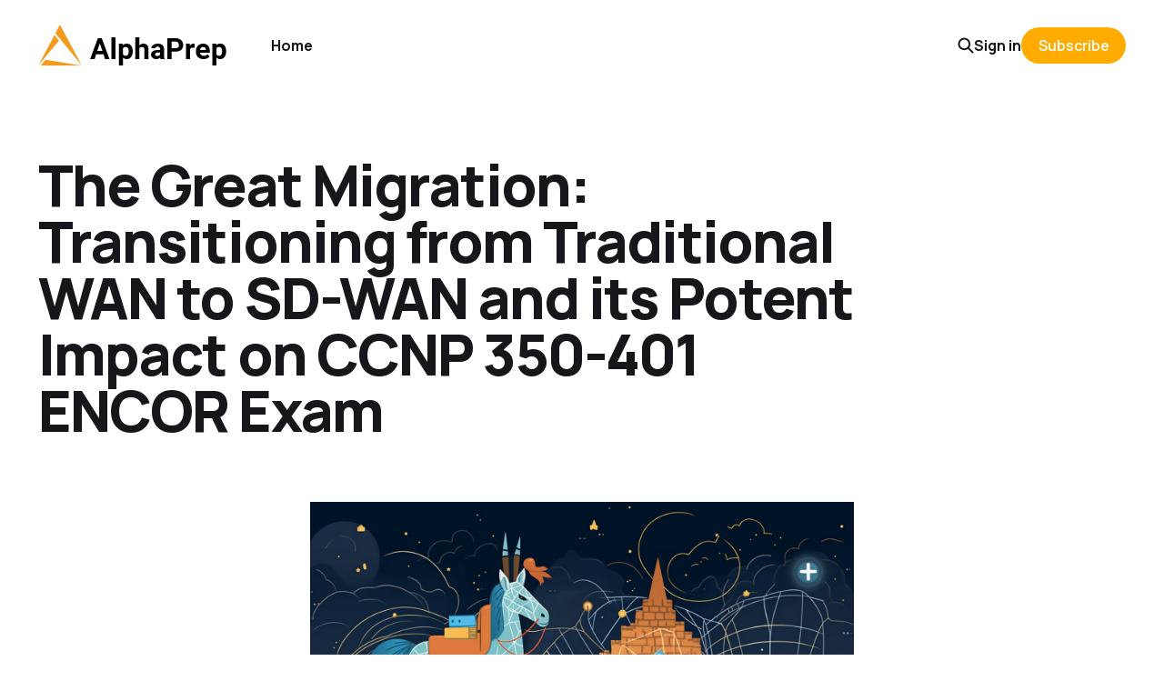

--- FILE ---
content_type: text/html; charset=utf-8
request_url: https://blog.alphaprep.net/the-great-migration-transitioning-from-traditional-wan-to-sd-wan-and-its-potent-impact-on-ccnp-350-401-encor-exam/
body_size: 7233
content:
<!DOCTYPE html>
<html lang="en">

<head>
    <meta charset="utf-8">
    <meta name="viewport" content="width=device-width, initial-scale=1">
    <title>The Great Migration: Transitioning from Traditional WAN to SD-WAN and its Potent Impact on CCNP 350-401 ENCOR Exam</title>
    <link rel="stylesheet" href="/assets/built/screen.css?v=9819cbd8db">


    <style>
        :root {
            --background-color: #ffffff
        }
    </style>

    <script>
        /* The script for calculating the color contrast was taken from
        https://gomakethings.com/dynamically-changing-the-text-color-based-on-background-color-contrast-with-vanilla-js/ */
        var accentColor = getComputedStyle(document.documentElement).getPropertyValue('--background-color');
        accentColor = accentColor.trim().slice(1);
        var r = parseInt(accentColor.substr(0, 2), 16);
        var g = parseInt(accentColor.substr(2, 2), 16);
        var b = parseInt(accentColor.substr(4, 2), 16);
        var yiq = ((r * 299) + (g * 587) + (b * 114)) / 1000;
        var textColor = (yiq >= 128) ? 'dark' : 'light';

        document.documentElement.className = `has-${textColor}-text`;
    </script>

    <link rel="icon" href="https://blog.alphaprep.net/content/images/size/w256h256/2020/09/icon.png" type="image/png" />
    <link rel="canonical" href="https://blog.alphaprep.net/the-great-migration-transitioning-from-traditional-wan-to-sd-wan-and-its-potent-impact-on-ccnp-350-401-encor-exam/" />
    <meta name="referrer" content="no-referrer-when-downgrade" />
    <link rel="amphtml" href="https://blog.alphaprep.net/the-great-migration-transitioning-from-traditional-wan-to-sd-wan-and-its-potent-impact-on-ccnp-350-401-encor-exam/amp/" />
    
    <meta property="og:site_name" content="The Official AlphaPrep Blog" />
    <meta property="og:type" content="article" />
    <meta property="og:title" content="Transitioning from Traditional WAN to SD-WAN: Impact on CCNP 350-401 ENCOR Exam" />
    <meta property="og:description" content="Explore the potent impact of the shift from Traditional WAN to SD-WAN on the CCNP 350-401 ENCOR Exam. Discover how this tech revolution is transforming the networking landscape." />
    <meta property="og:url" content="https://blog.alphaprep.net/the-great-migration-transitioning-from-traditional-wan-to-sd-wan-and-its-potent-impact-on-ccnp-350-401-encor-exam/" />
    <meta property="og:image" content="https://alphaprep-images.azureedge.net/blog-images/guyltownsend_Create_an_image_of_a_1_Subject_traditional_WAN_rep_9db62b0c-d8a0-4c14-a12a-d696fb0d9643.png" />
    <meta property="article:published_time" content="2023-09-08T20:56:32.000Z" />
    <meta property="article:modified_time" content="2023-09-08T20:56:32.000Z" />
    <meta property="article:publisher" content="https://www.facebook.com/AlphaPrep.net" />
    <meta name="twitter:card" content="summary_large_image" />
    <meta name="twitter:title" content="From #WAN to #SDWAN: The Great Migration" />
    <meta name="twitter:description" content="Discover how this shift is changing the #CCNP350401ENCOR Exam. #TechRevolution" />
    <meta name="twitter:url" content="https://blog.alphaprep.net/the-great-migration-transitioning-from-traditional-wan-to-sd-wan-and-its-potent-impact-on-ccnp-350-401-encor-exam/" />
    <meta name="twitter:image" content="https://alphaprep-images.azureedge.net/blog-images/guyltownsend_Create_an_image_of_a_1_Subject_traditional_WAN_rep_9db62b0c-d8a0-4c14-a12a-d696fb0d9643.png" />
    <meta name="twitter:label1" content="Written by" />
    <meta name="twitter:data1" content="Austin Davies" />
    <meta name="twitter:site" content="@alphaprepcisco" />
    <meta property="og:image:width" content="1456" />
    <meta property="og:image:height" content="816" />
    
    <script type="application/ld+json">
{
    "@context": "https://schema.org",
    "@type": "Article",
    "publisher": {
        "@type": "Organization",
        "name": "The Official AlphaPrep Blog",
        "url": "https://blog.alphaprep.net/",
        "logo": {
            "@type": "ImageObject",
            "url": "https://blog.alphaprep.net/content/images/2023/07/alphaprep-icon-dark_48x48.png",
            "width": 208,
            "height": 48
        }
    },
    "author": {
        "@type": "Person",
        "name": "Austin Davies",
        "image": {
            "@type": "ImageObject",
            "url": "https://www.gravatar.com/avatar/ee1eab0a688d85963bbaa965e5029e73?s=250&r=x&d=mp",
            "width": 250,
            "height": 250
        },
        "url": "https://blog.alphaprep.net/author/austin/",
        "sameAs": []
    },
    "headline": "The Great Migration: Transitioning from Traditional WAN to SD-WAN and its Potent Impact on CCNP 350-401 ENCOR Exam",
    "url": "https://blog.alphaprep.net/the-great-migration-transitioning-from-traditional-wan-to-sd-wan-and-its-potent-impact-on-ccnp-350-401-encor-exam/",
    "datePublished": "2023-09-08T20:56:32.000Z",
    "dateModified": "2023-09-08T20:56:32.000Z",
    "image": {
        "@type": "ImageObject",
        "url": "https://alphaprep-images.azureedge.net/blog-images/guyltownsend_Create_an_image_of_a_1_Subject_traditional_WAN_rep_9db62b0c-d8a0-4c14-a12a-d696fb0d9643.png",
        "width": 1456,
        "height": 816
    },
    "description": "It&#x27;s intriguing, don&#x27;t you agree? It&#x27;s truly mesmerizing how IT advancements are sprouting everywhere. Each one brings a promise, either a solution to an age-old conundrum or a significant upgrade over its predecessor. It&#x27;s as fascinating as it is overwhelming, more so when preparing for a certification exam like the CCNP 350-401 ENCOR. And speaking of IT revolutions, none have been quite as game-changing as shifting from Traditional Wide Area Network (WAN) to Software-Defined Wide Area Network ",
    "mainEntityOfPage": {
        "@type": "WebPage",
        "@id": "https://blog.alphaprep.net/"
    }
}
    </script>

    <meta name="generator" content="Ghost 5.34" />
    <link rel="alternate" type="application/rss+xml" title="The Official AlphaPrep Blog" href="https://blog.alphaprep.net/rss/" />
    <script defer src="https://cdn.jsdelivr.net/ghost/portal@~2.24/umd/portal.min.js" data-ghost="https://blog.alphaprep.net/" data-key="c22df9bbbdc0bb24093dbdd94d" data-api="https://blog.alphaprep.net/ghost/api/content/" crossorigin="anonymous"></script><style id="gh-members-styles">.gh-post-upgrade-cta-content,
.gh-post-upgrade-cta {
    display: flex;
    flex-direction: column;
    align-items: center;
    font-family: -apple-system, BlinkMacSystemFont, 'Segoe UI', Roboto, Oxygen, Ubuntu, Cantarell, 'Open Sans', 'Helvetica Neue', sans-serif;
    text-align: center;
    width: 100%;
    color: #ffffff;
    font-size: 16px;
}

.gh-post-upgrade-cta-content {
    border-radius: 8px;
    padding: 40px 4vw;
}

.gh-post-upgrade-cta h2 {
    color: #ffffff;
    font-size: 28px;
    letter-spacing: -0.2px;
    margin: 0;
    padding: 0;
}

.gh-post-upgrade-cta p {
    margin: 20px 0 0;
    padding: 0;
}

.gh-post-upgrade-cta small {
    font-size: 16px;
    letter-spacing: -0.2px;
}

.gh-post-upgrade-cta a {
    color: #ffffff;
    cursor: pointer;
    font-weight: 500;
    box-shadow: none;
    text-decoration: underline;
}

.gh-post-upgrade-cta a:hover {
    color: #ffffff;
    opacity: 0.8;
    box-shadow: none;
    text-decoration: underline;
}

.gh-post-upgrade-cta a.gh-btn {
    display: block;
    background: #ffffff;
    text-decoration: none;
    margin: 28px 0 0;
    padding: 8px 18px;
    border-radius: 4px;
    font-size: 16px;
    font-weight: 600;
}

.gh-post-upgrade-cta a.gh-btn:hover {
    opacity: 0.92;
}</style>
    <script defer src="https://cdn.jsdelivr.net/ghost/sodo-search@~1.1/umd/sodo-search.min.js" data-key="c22df9bbbdc0bb24093dbdd94d" data-styles="https://cdn.jsdelivr.net/ghost/sodo-search@~1.1/umd/main.css" data-sodo-search="https://blog.alphaprep.net/" crossorigin="anonymous"></script>
    <link href="https://blog.alphaprep.net/webmentions/receive/" rel="webmention" />
    <script defer src="/public/cards.min.js?v=9819cbd8db"></script>
    <link rel="stylesheet" type="text/css" href="/public/cards.min.css?v=9819cbd8db">
    <script defer src="/public/member-attribution.min.js?v=9819cbd8db"></script>
    <style>
    .gh-exam {
        display: -webkit-box;
        display: -ms-flexbox;
        display: flex;
        -webkit-box-pack: center;
        -ms-flex-pack: center;
        justify-content: center;
        background-color: #FAFAFA;
        padding-left: var(--gap);
        padding-right: var(--gap);
        padding-top: clamp(4.8rem, 4rem + 2.5vw, 8rem);
        padding-bottom: clamp(4.8rem, 4rem + 2.5vw, 8rem);
        text-align: center;
    }

    .gh-exam h2 {
        max-width: 670px;
    }

    .gh-exam-secondary {
        color: black !important;
        opacity: 0.5 !important;
        margin-bottom: 5rem !important;
    }
    
    .gh-exam .gh-card-title {
    	margin-left: auto;
        margin-right: auto;
        margin-bottom: 1rem;
    }

    .gh-article-image {
        -ms-grid-column: 4;
        -ms-grid-column-span: 6;
        grid-column: 4/span 6;
    }

    .gh-about {
        margin-bottom: 0px !important;
    }

    select.gh-take-exam-input {
        -webkit-text-size-adjust: 100%;
        -moz-tab-size: 4;
        -o-tab-size: 4;
        tab-size: 4;
        -webkit-font-smoothing: antialiased;
        -webkit-box-sizing: border-box;
        box-sizing: border-box;
        border-style: solid;
        font-family: inherit;
        font-weight: 500;
        margin: 0;
        text-transform: none;
        -webkit-appearance: none;
        -moz-appearance: none;
        appearance: none;
        background-color: #fff;
        border-color: #6b7280;
        background-image: url("data:image/svg+xml,%3csvg xmlns='http://www.w3.org/2000/svg' fill='none' viewBox='0 0 20 20'%3e%3cpath stroke='%236b7280' stroke-linecap='round' stroke-linejoin='round' stroke-width='1.5' d='M6 8l4 4 4-4'/%3e%3c/svg%3e");
        background-position: right 0.5rem center;
        background-repeat: no-repeat;
        background-size: 1.5em 1.5em;
        -webkit-print-color-adjust: exact;
        margin-top: 0.5rem;
        display: block;
        width: 100%;
        border-radius: 0.575rem;
        border-width: 0px;
        padding-top: 1.875rem;
        padding-bottom: 1.875rem;
        padding-left: 2.75rem;
        padding-right: 2.5rem;
        color: rgb(17, 24, 39);
        -webkit-box-shadow: rgb(255, 255, 255) 0px 0px 0px 0px inset, rgb(209, 213, 219) 0px 0px 0px 1px inset, rgba(0, 0, 0, 0) 0px 0px 0px 0px;
        box-shadow: rgb(255, 255, 255) 0px 0px 0px 0px inset, rgb(209, 213, 219) 0px 0px 0px 1px inset, rgba(0, 0, 0, 0) 0px 0px 0px 0px;
        font-size: 1.7rem;
        line-height: 1.6rem;
    }

    select.gh-take-exam-input:focus,
    select.gh-take-exam-input:focus-visible {
        outline-color: #F49B1D;
    }

    select.gh-take-exam-input option:not([disabled]) {
        font-weight: bold;
    }
</style><style>:root {--ghost-accent-color: #FFAB00;}</style>
</head>

<body class="post-template is-head-left-logo has-classic-feed">
<div class="gh-site">

    <header id="gh-head" class="gh-head gh-outer">
        <div class="gh-head-inner gh-inner">
            <div class="gh-head-brand">
                <div class="gh-head-brand-wrapper">
                    <a class="gh-head-logo" href="https://blog.alphaprep.net">
                            <img src="https://blog.alphaprep.net/content/images/2023/07/alphaprep-icon-dark_48x48.png" alt="The Official AlphaPrep Blog">
                    </a>
                </div>
                <button class="gh-search gh-icon-btn" data-ghost-search><svg width="20" height="20" viewBox="0 0 20 20" fill="none" xmlns="http://www.w3.org/2000/svg">
<path d="M17.5 17.5L12.5 12.5L17.5 17.5ZM14.1667 8.33333C14.1667 9.09938 14.0158 9.85792 13.7226 10.5657C13.4295 11.2734 12.9998 11.9164 12.4581 12.4581C11.9164 12.9998 11.2734 13.4295 10.5657 13.7226C9.85792 14.0158 9.09938 14.1667 8.33333 14.1667C7.56729 14.1667 6.80875 14.0158 6.10101 13.7226C5.39328 13.4295 4.75022 12.9998 4.20854 12.4581C3.66687 11.9164 3.23719 11.2734 2.94404 10.5657C2.65088 9.85792 2.5 9.09938 2.5 8.33333C2.5 6.78624 3.11458 5.30251 4.20854 4.20854C5.30251 3.11458 6.78624 2.5 8.33333 2.5C9.88043 2.5 11.3642 3.11458 12.4581 4.20854C13.5521 5.30251 14.1667 6.78624 14.1667 8.33333Z" stroke="currentColor" stroke-width="2" stroke-linecap="round" stroke-linejoin="round"/>
</svg>
</button>
                <button class="gh-burger"></button>
            </div>

            <nav class="gh-head-menu">
                <ul class="nav">
    <li class="nav-home"><a href="https://blog.alphaprep.net/">Home</a></li>
</ul>

            </nav>

            <div class="gh-head-actions">
                    <button class="gh-search gh-icon-btn" data-ghost-search><svg width="20" height="20" viewBox="0 0 20 20" fill="none" xmlns="http://www.w3.org/2000/svg">
<path d="M17.5 17.5L12.5 12.5L17.5 17.5ZM14.1667 8.33333C14.1667 9.09938 14.0158 9.85792 13.7226 10.5657C13.4295 11.2734 12.9998 11.9164 12.4581 12.4581C11.9164 12.9998 11.2734 13.4295 10.5657 13.7226C9.85792 14.0158 9.09938 14.1667 8.33333 14.1667C7.56729 14.1667 6.80875 14.0158 6.10101 13.7226C5.39328 13.4295 4.75022 12.9998 4.20854 12.4581C3.66687 11.9164 3.23719 11.2734 2.94404 10.5657C2.65088 9.85792 2.5 9.09938 2.5 8.33333C2.5 6.78624 3.11458 5.30251 4.20854 4.20854C5.30251 3.11458 6.78624 2.5 8.33333 2.5C9.88043 2.5 11.3642 3.11458 12.4581 4.20854C13.5521 5.30251 14.1667 6.78624 14.1667 8.33333Z" stroke="currentColor" stroke-width="2" stroke-linecap="round" stroke-linejoin="round"/>
</svg>
</button>
                    <div class="gh-head-members">
                                <a class="gh-head-link" href="#/portal/signin" data-portal="signin">Sign in</a>
                                <a class="gh-head-btn gh-btn gh-primary-btn" href="#/portal/signup" data-portal="signup">Subscribe</a>
                    </div>
            </div>
        </div>
    </header>

    
<main class="gh-main gh-outer">
    <div class="gh-inner">
            <article class="gh-article post">
                    <header class="gh-article-header gh-canvas">
                        <h1 class="gh-article-title">The Great Migration: Transitioning from Traditional WAN to SD-WAN and its Potent Impact on CCNP 350-401 ENCOR Exam</h1>
                            <figure class="gh-article-image">
        <img
            srcset="https://alphaprep-images.azureedge.net/blog-images/guyltownsend_Create_an_image_of_a_1_Subject_traditional_WAN_rep_9db62b0c-d8a0-4c14-a12a-d696fb0d9643.png 300w,
                    https://alphaprep-images.azureedge.net/blog-images/guyltownsend_Create_an_image_of_a_1_Subject_traditional_WAN_rep_9db62b0c-d8a0-4c14-a12a-d696fb0d9643.png 720w,
                    https://alphaprep-images.azureedge.net/blog-images/guyltownsend_Create_an_image_of_a_1_Subject_traditional_WAN_rep_9db62b0c-d8a0-4c14-a12a-d696fb0d9643.png 960w,
                    https://alphaprep-images.azureedge.net/blog-images/guyltownsend_Create_an_image_of_a_1_Subject_traditional_WAN_rep_9db62b0c-d8a0-4c14-a12a-d696fb0d9643.png 1200w,
                    https://alphaprep-images.azureedge.net/blog-images/guyltownsend_Create_an_image_of_a_1_Subject_traditional_WAN_rep_9db62b0c-d8a0-4c14-a12a-d696fb0d9643.png 2000w,
                    https://alphaprep-images.azureedge.net/blog-images/guyltownsend_Create_an_image_of_a_1_Subject_traditional_WAN_rep_9db62b0c-d8a0-4c14-a12a-d696fb0d9643.png"
            sizes="(max-width: 1200px) 100vw, 1200px"
            src="https://alphaprep-images.azureedge.net/blog-images/guyltownsend_Create_an_image_of_a_1_Subject_traditional_WAN_rep_9db62b0c-d8a0-4c14-a12a-d696fb0d9643.png"
            alt="The Great Migration: Transitioning from Traditional WAN to SD-WAN and its Potent Impact on CCNP 350-401 ENCOR Exam"
        >
    </figure>
                    </header>

                <section class="gh-content gh-canvas">
                    <p>It's intriguing, don't you agree? It's truly mesmerizing how IT advancements are sprouting everywhere. Each one brings a promise, either a solution to an age-old conundrum or a significant upgrade over its predecessor. It's as fascinating as it is overwhelming, more so when preparing for a certification exam like the CCNP 350-401 ENCOR. And speaking of IT revolutions, none have been quite as game-changing as shifting from Traditional Wide Area Network (WAN) to Software-Defined Wide Area Network (SD-WAN). So sit tight, fasten your seat belts because we are about to embark on an enlightening journey exploring this paradigm shift.</p><h2 id="the-ancient-pathway-a-brief-dive-into-traditional-wan">The Ancient Pathway: A Brief Dive into Traditional WAN</h2><p>Traditional WAN solutions, bless their hearts, have been with us longer than most of us care to remember. They have been the faithful mule that shouldered the heavy load of interconnecting our geographically dispersed networks over large areas. With connection types such as MPLS, leased lines, and more, these good old WAN solutions sure knew how to hustle!</p><p>However, like an old dog that can't learn new tricks, they simply couldn't keep up with the demands of a rapidly evolving IT world. Skyrocketing data usage and the increased desire for digital transformation found these traditional WANs slapping their forehead in despair! Limited bandwidth, high costs, complex configurations – you name it, they battled it. This, folks, signaled the birth and rise of a new dawn – the dawn of SD-WAN!</p><h2 id="the-brave-new-world-welcoming-sd-wan-with-open-arms">The Brave New World: Welcoming SD-WAN with Open Arms</h2><p>Enter SD-WAN, the knight in shining armor. This formidable upgrade from the traditional WAN is a holistic, cloud-scale approach to managing and optimizing WAN connections. SD-WAN fundamentally streamlines the management and operation of a WAN by expertly separating the networking hardware from the control mechanism. It's as if you're holding a magic wand that empowers you to control and configure your entire network from one central hub. Well, there's certainly something worth sharing with everyone you know!</p><p>So, how exactly does SD-WAN achieve all this? Well, it’s all about software. SD-WAN uses software and cloud-based services to deliver WAN services, rerouting traffic to ensure optimal service. Its hallmarks include greater flexibility, increased network visibility and control, simplified service provisioning, security, and so much more.</p><h2 id="deciphering-sd-wans-effect-on-the-ccnp-350-401-encor-exam">Deciphering SD-WAN's Effect on the CCNP 350-401 ENCOR Exam</h2><p>Undeniably, SD-WAN has utterly transformed the networking landscape, and its ripples are felt in the realm of networking certifications too. As it happens, the CCNP 350-401 ENCOR exam content has been updated to include SD-WAN topics to ensure candidates are ready to tackle this growing tech trend.</p><p>But no sweat, the addition of SD-WAN into the exam content isn't a curveball thrown to complicate things for you. Instead, it's Cisco's vision to keep you in step with the latest technologies, to have you well-prepared to leap onto the SD-WAN bandwagon while you're still hot out of the CCNP oven!</p><h2 id="turning-the-page-transitioning-from-traditional-wan-to-sd-wan">Turning the Page: Transitioning from Traditional WAN to SD-WAN</h2><p>Moving from traditional WAN to SD-WAN might seem like a daunting task, but in reality, the benefits you reap make the journey worth every step. When you shift to SD-WAN, you welcome reduced costs, improved network performance, boosted security, and, most importantly, a simplified network structure. Mind you, though, the journey doesn't always sail smoothly. Challenges lurk around corners like the changes in network operations and the initial setup investments. However, you know the saying, "no pain, no gain", don't you?</p><h2 id="final-thoughts">Final Thoughts</h2><p>Absolutely, transitioning from traditional WAN to SD-WAN signifies a monumental leap in networking technology. It's a step that requires learning, adaptability, and a keen eye for detail - all the things you're proving yourself capable of by preparing for the CCNP 350-401 ENCOR exam. So brace yourself, breathe deeply, plant your feet firmly, and prepare for the surging wave of change!</p><p>Hop aboard the SD-WAN express right now, and I assure you, you won't regret this journey. As you venture into the new era of networking, remember this: "Change is the only constant". Embrace it, master it, and the IT world will be your oyster!</p>
                    <aside class="gh-article-meta">
                        <div class="gh-article-meta-inner">
                                    <figure class="gh-author-image">
                                        <img src="https://www.gravatar.com/avatar/ee1eab0a688d85963bbaa965e5029e73?s&#x3D;250&amp;r&#x3D;x&amp;d&#x3D;mp" alt="Austin Davies">
                                    </figure>
                                <div class="gh-article-meta-wrapper">
                                <h4 class="gh-author-name">
                                    <a href="/author/austin/">Austin Davies</a>
                                </h4>
                            <time class="gh-article-date" datetime="2023-09-08">Sep 8, 2023</time></div>
                        </div>
                    </aside>
                </section>


                <footer class="gh-article-footer gh-canvas">
                    <nav class="gh-navigation">
                        <div class="gh-navigation-previous">
                                <a class="gh-navigation-link" href="/mastering-the-art-of-workstation-backup-and-recovery-a-comprehensive-guide/">← Previous</a>
                        </div>

                        <div class="gh-navigation-middle"></div>

                        <div class="gh-navigation-next">
                                <a class="gh-navigation-link" href="/cracking-the-code-a-lighthearted-deep-dive-into-aws-cloud-security-and-compliance-concepts/">Next →</a>
                        </div>
                    </nav>
                </footer>
            </article>
    </div>
</main>

    <footer class="gh-foot gh-outer">
        <div class="gh-foot-inner gh-inner">
            <nav class="gh-foot-menu">
                
            </nav>

            <div class="gh-copyright">
                    The Official AlphaPrep Blog © 2023
            </div>
        </div>
    </footer>

</div>

    <div class="pswp" tabindex="-1" role="dialog" aria-hidden="true">
    <div class="pswp__bg"></div>

    <div class="pswp__scroll-wrap">
        <div class="pswp__container">
            <div class="pswp__item"></div>
            <div class="pswp__item"></div>
            <div class="pswp__item"></div>
        </div>

        <div class="pswp__ui pswp__ui--hidden">
            <div class="pswp__top-bar">
                <div class="pswp__counter"></div>

                <button class="pswp__button pswp__button--close" title="Close (Esc)"></button>
                <button class="pswp__button pswp__button--share" title="Share"></button>
                <button class="pswp__button pswp__button--fs" title="Toggle fullscreen"></button>
                <button class="pswp__button pswp__button--zoom" title="Zoom in/out"></button>

                <div class="pswp__preloader">
                    <div class="pswp__preloader__icn">
                        <div class="pswp__preloader__cut">
                            <div class="pswp__preloader__donut"></div>
                        </div>
                    </div>
                </div>
            </div>

            <div class="pswp__share-modal pswp__share-modal--hidden pswp__single-tap">
                <div class="pswp__share-tooltip"></div>
            </div>

            <button class="pswp__button pswp__button--arrow--left" title="Previous (arrow left)"></button>
            <button class="pswp__button pswp__button--arrow--right" title="Next (arrow right)"></button>

            <div class="pswp__caption">
                <div class="pswp__caption__center"></div>
            </div>
        </div>
    </div>
</div>
<script src="/assets/built/main.min.js?v=9819cbd8db"></script>

<script type="application/javascript">
    (function () {
        if (document.location.pathname !== '/')
            document
                .getElementsByClassName('gh-head-logo')[0]
                .querySelector('img')
                .src = 'https://blog.alphaprep.net/content/images/2020/09/alphaprep-icon_48x48-3.png';
    })();
</script>
<script type="application/javascript">
    (function () {
        var takeExamSelect = document.getElementById('gh-take-exam-input-0f13f3qr');
        if(!takeExamSelect){
            return;
        }
        takeExamSelect.addEventListener('change', function () {
            var el = document.getElementById('gh-take-exam-input-0f13f3qr');
        
            if(!el){
                return;
            }
        
            var selectedValue = el.value;
        
            if(selectedValue === '' || selectedValue === null || selectedValue === undefined){
                return;
            }
        
            el.value = '';
            window.location.href = selectedValue;
        });
    })();
</script>

</body>

</html>
